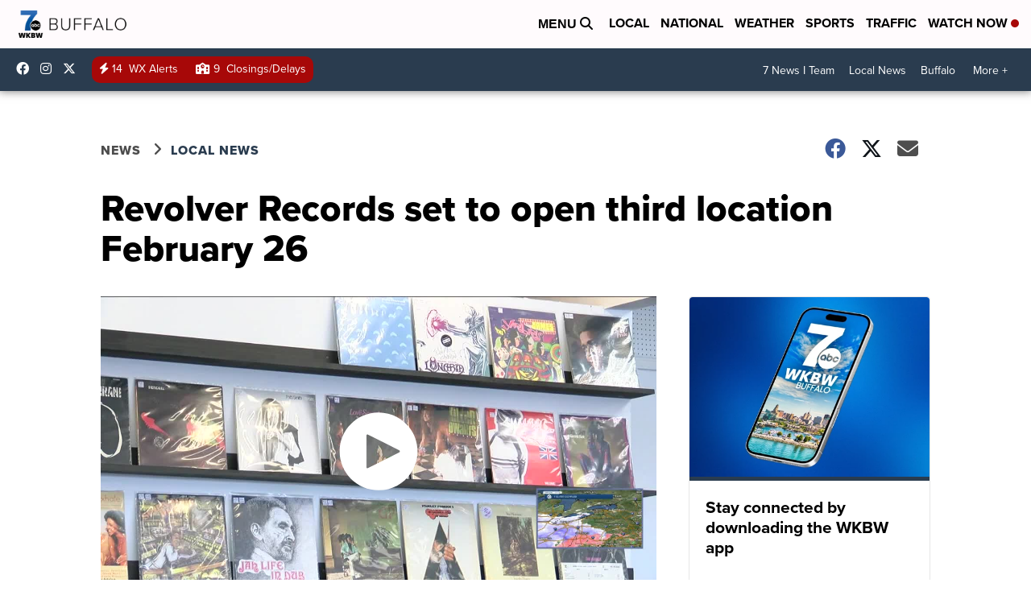

--- FILE ---
content_type: application/javascript; charset=utf-8
request_url: https://fundingchoicesmessages.google.com/f/AGSKWxWLm9eDOOCY4BepA36pdr8agVMrhKLevsfWwAuI8llTwwyZ6D4uTDdYIUthJwpd7OiJqqkzU9hsBTvb5mEMX6XqhE5VXvW-1ArZ4vKHcNDEZdHJXLaJblb_zrt1jUjJ7e0jElhww2Ps6temKJLn1LYl6w1gDyWQamdocBGSWLckIwopQYhyPG_0F9zj/_/ad-flashgame._ad_block&_ad_div=/adifyad.-ads.generated.
body_size: -1292
content:
window['4545539e-0055-4a1b-855e-5e0109f3a494'] = true;